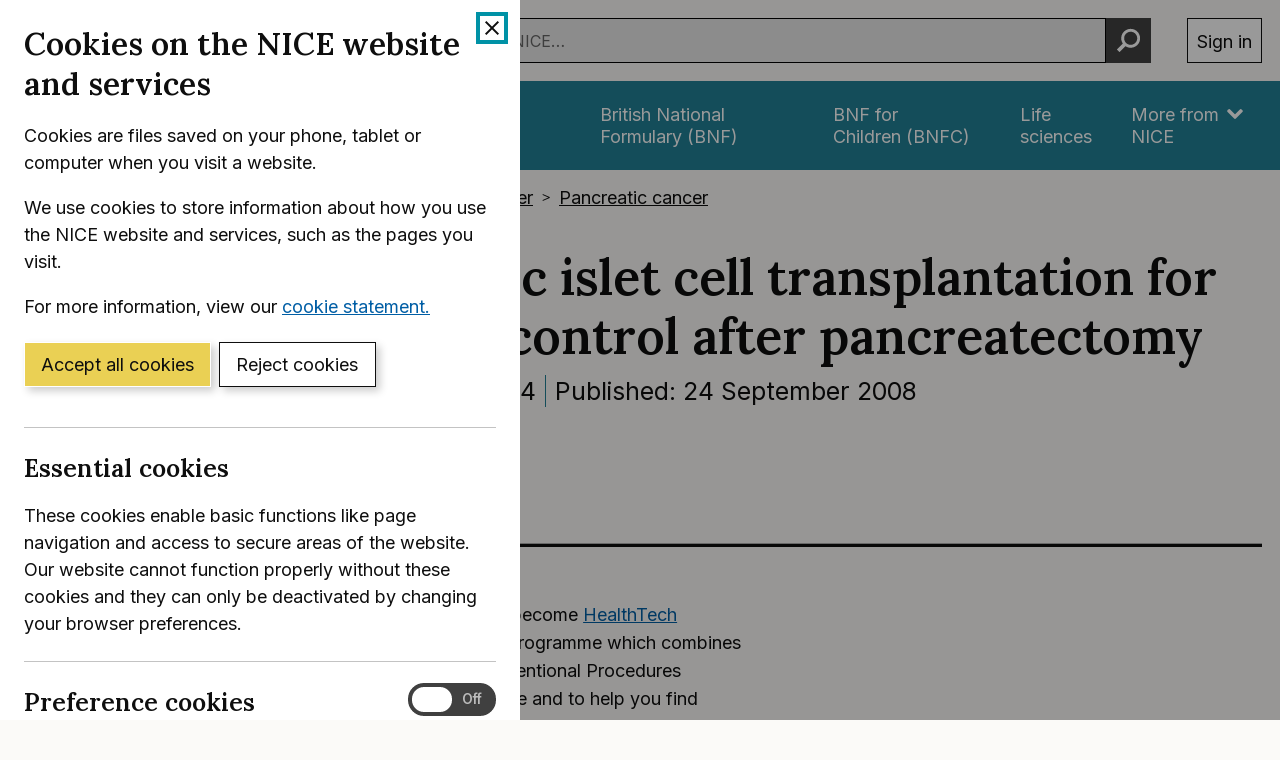

--- FILE ---
content_type: text/html; charset=utf-8
request_url: https://registry.blockmarktech.com/certificates/99cdb154-4ee0-41a4-bdef-6d2fa58bf757/widget/?tooltip_position=bottom_left&theme=transparent&hover=t
body_size: 1121
content:

<!DOCTYPE html>

    <html lang="en" style="overflow: hidden;">
        <head>
            <meta http-equiv="imagetoolbar" content="no"/>
            <link rel="stylesheet" href="https://storage.googleapis.com/static-bm-cdn/static/widget/widget_2.css">

            <style>
            .bm-tooltip {
                align-self: flex-end;
                display: block;
            }
            #logo {
                max-width: 600;
            }

            
                html, body, a {
                    background-color: transparent;
                }
            

            
                #logo {
                    width: 100%;
                }
                .bm-tooltip {
                    visibility: hidden;
                    position: absolute;
                }
                .bm-tooltiptext {
                    margin-left: -155px;
                    min-width: 350%;
                    max-width: 550%;
                }
                a:hover .bm-tooltip {
                    visibility: visible;
                }

                
                    .bm-tooltip {
                        left: 0;
                        top: calc(100% - 30px);
                    }
                    .bm-tooltiptext {
                        margin-left: -5px;
                        bottom: 25px
                    }
                
            

            </style>
            <script>
            window.onload = function(){
                let image = document.querySelector('#logo')
                let paddingContainer = document.querySelector('#padding-container')
                const bmSize = 30

                
            }
            </script>
        </head>
        <body>
            <a href="https://registry.blockmarktech.com/certificates/99cdb154-4ee0-41a4-bdef-6d2fa58bf757/?source=WEB" target="_blank" rel="nofollow">
                <div id="padding-container">
                
                    <div id="hover-container">
                        <img id="logo" oncontextmenu="return false;" src="https://storage.googleapis.com/blockmark-cdn/uploaded-user-content/templates/128bc7f8-f6fc-4277-b708-e07c7ca9e768/image_2025-05-29_101823.3940220000_600x600_q85_padding_upscale.png?X-Goog-Algorithm=GOOG4-RSA-SHA256&amp;X-Goog-Credential=application-server-test%40delta-essence-234612.iam.gserviceaccount.com%2F20260131%2Fauto%2Fstorage%2Fgoog4_request&amp;X-Goog-Date=20260131T230133Z&amp;X-Goog-Expires=604800&amp;X-Goog-SignedHeaders=host&amp;X-Goog-Signature=[base64]"
                        alt="Cyber Essentials Plus certificate mark"/>
                        <div class="bm-tooltip">
                            <img alt="Blockmark logo" class="blockmark-tick"  src="https://storage.googleapis.com/static-bm-cdn/static/images/BM-White-Tooltip.png" />
                            <span class="bm-tooltiptext">
                                Issued to National Institute for Health &amp; Care Excellence (NICE).
                                Issued by The IASME Consortium Ltd.
                                Click for more info.
                            </span>
                        </div>
                    </div>
                
                </div>
            </a>
        </body>
    </html>



